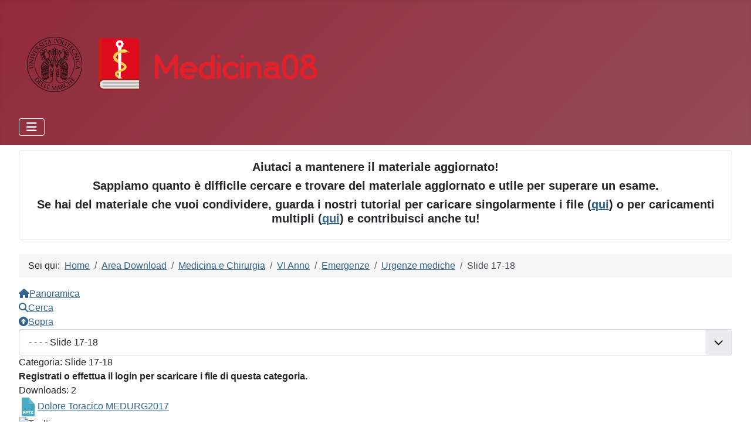

--- FILE ---
content_type: text/html; charset=utf-8
request_url: https://medicina08.univpm.it/index.php?option=com_jdownloads&view=category&catid=459&Itemid=1218
body_size: 12067
content:
<!DOCTYPE html>
<html lang="it-it" dir="ltr">

<head>
    <meta charset="utf-8">
	<meta name="viewport" content="width=device-width, initial-scale=1">
	<meta name="description" content="Il Portale Ufficiale degli Studenti della Facoltà di Medicina e Chirurgia dell'Università Politecnica delle Marche">
	<meta name="generator" content="Joomla! - Open Source Content Management">
	<title>Slide 17-18 - Medicina08</title>
	<link href="/media/system/images/joomla-favicon.svg" rel="icon" type="image/svg+xml">
	<link href="/media/system/images/favicon.ico" rel="alternate icon" type="image/vnd.microsoft.icon">
	<link href="/media/system/images/joomla-favicon-pinned.svg" rel="mask-icon" color="#000">

    <link href="/media/system/css/joomla-fontawesome.min.css?2c79d4" rel="lazy-stylesheet"><noscript><link href="/media/system/css/joomla-fontawesome.min.css?2c79d4" rel="stylesheet"></noscript>
	<link href="/media/vendor/bootstrap/css/bootstrap.min.css?5.3.3" rel="stylesheet">
	<link href="/media/templates/site/cassiopeia/css/template.min.css?2c79d4" rel="stylesheet">
	<link href="/media/templates/site/cassiopeia/css/global/colors_alternative.min.css?2c79d4" rel="stylesheet">
	<link href="/media/plg_system_webauthn/css/button.min.css?2c79d4" rel="stylesheet">
	<link href="/media/templates/site/cassiopeia/css/vendor/joomla-custom-elements/joomla-alert.min.css?0.4.1" rel="stylesheet">
	<link href="https://medicina08.univpm.it/components/com_jdownloads/assets/css/w3.css" rel="stylesheet">
	<link href="https://medicina08.univpm.it/components/com_jdownloads/assets/lightbox/src/css/lightbox.css" rel="stylesheet">
	<link href="https://medicina08.univpm.it/components/com_jdownloads/assets/css/jdownloads_buttons.css" rel="stylesheet">
	<link href="https://medicina08.univpm.it/components/com_jdownloads/assets/css/jdownloads_fe.css" rel="stylesheet">
	<link href="https://medicina08.univpm.it/components/com_jdownloads/assets/css/jdownloads_custom.css" rel="stylesheet">
	<link href="/media/plg_system_jcepro/site/css/content.min.css?fe2b19f2ee347603dcb1ee4916167c1f" rel="stylesheet">
	<link href="https://medicina08.univpm.it/components/com_comprofiler/plugin/templates/default/bootstrap.min.css?v=c216c220eb2441fe" rel="stylesheet">
	<link href="https://medicina08.univpm.it/components/com_comprofiler/plugin/templates/default/fontawesome.min.css?v=c216c220eb2441fe" rel="stylesheet">
	<link href="https://medicina08.univpm.it/components/com_comprofiler/plugin/templates/default/template.j5.css?v=c216c220eb2441fe" rel="stylesheet">
	<link href="https://medicina08.univpm.it/components/com_comprofiler/plugin/templates/default/template.min.css?v=c216c220eb2441fe" rel="stylesheet">
	<style>:root {
		--hue: 214;
		--template-bg-light: #f0f4fb;
		--template-text-dark: #495057;
		--template-text-light: #ffffff;
		--template-link-color: var(--link-color);
		--template-special-color: #001B4C;
		
	}</style>

    <script src="/media/vendor/metismenujs/js/metismenujs.min.js?1.4.0" defer></script>
	<script src="/media/vendor/jquery/js/jquery.min.js?3.7.1"></script>
	<script src="/media/legacy/js/jquery-noconflict.min.js?504da4"></script>
	<script type="application/json" class="joomla-script-options new">{"joomla.jtext":{"PLG_SYSTEM_WEBAUTHN_ERR_CANNOT_FIND_USERNAME":"Impossibile trovare il campo nome utente nel modulo di accesso. Siamo spiacenti, l'autenticazione senza password non funzionerà su questo sito a meno che tu non usi un modulo di accesso diverso.","PLG_SYSTEM_WEBAUTHN_ERR_EMPTY_USERNAME":"Devi inserire il tuo nome utente (NON la tua password) prima di selezionare il pulsante di accesso alla passkey.","PLG_SYSTEM_WEBAUTHN_ERR_INVALID_USERNAME":"Il nome utente specificato non corrisponde ad un account utente che abbia abilitato l'accesso senza password su questo sito.","JSHOWPASSWORD":"Mostra password","JHIDEPASSWORD":"Nascondi password","ERROR":"Errore","MESSAGE":"Messaggio","NOTICE":"Avviso","WARNING":"Attenzione","JCLOSE":"Chiudi","JOK":"OK","JOPEN":"Apri"},"system.paths":{"root":"","rootFull":"https:\/\/medicina08.univpm.it\/","base":"","baseFull":"https:\/\/medicina08.univpm.it\/"},"csrf.token":"e67bee343321eb061540e56fa39d6d34","system.keepalive":{"interval":300000,"uri":"\/index.php?option=com_ajax&amp;format=json"}}</script>
	<script src="/media/system/js/core.min.js?2cb912"></script>
	<script src="/media/templates/site/cassiopeia/js/template.min.js?2c79d4" type="module"></script>
	<script src="/media/vendor/bootstrap/js/alert.min.js?5.3.3" type="module"></script>
	<script src="/media/vendor/bootstrap/js/button.min.js?5.3.3" type="module"></script>
	<script src="/media/vendor/bootstrap/js/carousel.min.js?5.3.3" type="module"></script>
	<script src="/media/vendor/bootstrap/js/collapse.min.js?5.3.3" type="module"></script>
	<script src="/media/vendor/bootstrap/js/dropdown.min.js?5.3.3" type="module"></script>
	<script src="/media/vendor/bootstrap/js/modal.min.js?5.3.3" type="module"></script>
	<script src="/media/vendor/bootstrap/js/offcanvas.min.js?5.3.3" type="module"></script>
	<script src="/media/vendor/bootstrap/js/popover.min.js?5.3.3" type="module"></script>
	<script src="/media/vendor/bootstrap/js/scrollspy.min.js?5.3.3" type="module"></script>
	<script src="/media/vendor/bootstrap/js/tab.min.js?5.3.3" type="module"></script>
	<script src="/media/vendor/bootstrap/js/toast.min.js?5.3.3" type="module"></script>
	<script src="/media/system/js/keepalive.min.js?08e025" type="module"></script>
	<script src="/media/system/js/fields/passwordview.min.js?61f142" defer></script>
	<script src="/media/templates/site/cassiopeia/js/mod_menu/menu-metismenu.min.js?2c79d4" defer></script>
	<script src="/media/mod_menu/js/menu.min.js?2c79d4" type="module"></script>
	<script src="/media/system/js/messages.min.js?9a4811" type="module"></script>
	<script src="/media/plg_system_webauthn/js/login.min.js?2c79d4" defer></script>
	<script src="https://medicina08.univpm.it/components/com_jdownloads/assets/js/jdownloads.js"></script>
	<script src="https://medicina08.univpm.it/components/com_jdownloads/assets/lightbox/src/js/lightbox.js"></script>
	<script src="https://medicina08.univpm.it/components/com_jdownloads/assets/pagination/jdpagination.js"></script>
	<script src="https://medicina08.univpm.it/components/com_jdownloads/assets/pagination/jdpagination_2.js"></script>
	<script type="application/ld+json">{"@context":"https://schema.org","@type":"BreadcrumbList","@id":"https://medicina08.univpm.it/#/schema/BreadcrumbList/17","itemListElement":[{"@type":"ListItem","position":1,"item":{"@id":"https://medicina08.univpm.it/index.php?option=com_content&amp;view=article&amp;id=126&amp;Itemid=101","name":"Home"}},{"@type":"ListItem","position":2,"item":{"@id":"https://medicina08.univpm.it/index.php?option=com_jdownloads&amp;view=categories&amp;Itemid=1218","name":"Area Download"}},{"@type":"ListItem","position":3,"item":{"@id":"https://medicina08.univpm.it/index.php?option=com_jdownloads&amp;view=category&amp;catid=5&amp;Itemid=1218","name":"Medicina e Chirurgia"}},{"@type":"ListItem","position":4,"item":{"@id":"https://medicina08.univpm.it/index.php?option=com_jdownloads&amp;view=category&amp;catid=241&amp;Itemid=1218","name":"VI Anno"}},{"@type":"ListItem","position":5,"item":{"@id":"https://medicina08.univpm.it/index.php?option=com_jdownloads&amp;view=category&amp;catid=435&amp;Itemid=1218","name":"Emergenze"}},{"@type":"ListItem","position":6,"item":{"@id":"https://medicina08.univpm.it/index.php?option=com_jdownloads&amp;view=category&amp;catid=450&amp;Itemid=1218","name":"Urgenze mediche"}},{"@type":"ListItem","position":7,"item":{"name":"Slide 17-18"}}]}</script>
	<script>live_site = "https://medicina08.univpm.it/";</script>
	<script>function openWindow (url) {
                fenster = window.open(url, "_blank", "width=550, height=480, STATUS=YES, DIRECTORIES=NO, MENUBAR=NO, SCROLLBARS=YES, RESIZABLE=NO");
                fenster.focus();
                }</script>

</head>

<body class="site com_jdownloads wrapper-fluid view-category no-layout no-task itemid-1218 has-sidebar-right">
    <header class="header container-header full-width">

        
        
                    <div class="grid-child">
                <div class="navbar-brand">
                    <a class="brand-logo" href="/">
                        <img loading="eager" decoding="async" src="https://medicina08.univpm.it/images/medicina08_logo5.png" alt="Medicina08">                    </a>
                                    </div>
            </div>
        
                    <div class="grid-child container-nav">
                                    
<nav class="navbar navbar-expand-lg" aria-label="Main Menu">
    <button class="navbar-toggler navbar-toggler-right" type="button" data-bs-toggle="collapse" data-bs-target="#navbar1" aria-controls="navbar1" aria-expanded="false" aria-label="Attiva / disattiva navigazione">
        <span class="icon-menu" aria-hidden="true"></span>
    </button>
    <div class="collapse navbar-collapse" id="navbar1">
        <ul class="mod-menu mod-menu_dropdown-metismenu metismenu mod-list ">
<li class="metismenu-item item-101 level-1 default"><a href="/index.php?option=com_content&amp;view=article&amp;id=126&amp;Itemid=101" >Home</a></li><li class="metismenu-item item-1325 level-1 deeper parent"><a href="/index.php?option=com_content&amp;view=article&amp;id=130&amp;Itemid=1325" >La Facoltà</a><button class="mm-collapsed mm-toggler mm-toggler-link" aria-haspopup="true" aria-expanded="false" aria-label="La Facoltà"></button><ul class="mm-collapse"><li class="metismenu-item item-824 level-2"><a href="http://www.univpm.it/Entra/" >Home UnivPM</a></li><li class="metismenu-item item-267 level-2"><a href="http://www.medicina.univpm.it/" target="_blank" rel="noopener noreferrer">Sito di Facoltà</a></li><li class="metismenu-item item-268 level-2"><a href="https://aule.univpm.it/agendastudenti/index.php?view=easycourse&amp;_lang=it&amp;include=corso" target="_blank" rel="noopener noreferrer">Orari Lezioni</a></li><li class="metismenu-item item-825 level-2"><a href="https://www.medicina.univpm.it/?q=attivit%C3%A0-formativa-professionalizzante" >AFP Medicina</a></li><li class="metismenu-item item-1453 level-2"><a href="https://www.univpm.it/Entra/Medicina_e_Chirurgia/Seg_Fac_Medicina/Sorveglianza_Sanitaria" target="_blank" rel="noopener noreferrer">Sorveglianza Sanitaria</a></li><li class="metismenu-item item-1264 level-2"><a href="https://esse3web.univpm.it/Home.do" target="_blank" rel="noopener noreferrer">Esse3</a></li><li class="metismenu-item item-1421 level-2"><a href="https://aule.univpm.it/agendastudenti/index.php?view=bookings&amp;form-type=bookings&amp;include=bookings&amp;mode=bookings&amp;sede%5B%5D=NEWMED&amp;sede%5B%5D=EUS&amp;sede%5B%5D=MURRI&amp;tipo=2&amp;stato=&amp;ricerca=&amp;datefrom=08-01-2025&amp;dateto=08-01-2025&amp;giorno_settimana%5B%5D=&amp;start_time=&amp;end_time=&amp;_lang=it&amp;list=&amp;week_grid_type=-1&amp;ar_codes_=&amp;ar_select_=&amp;col_cells=0&amp;empty_box=0&amp;only_grid=0&amp;highlighted_date=0&amp;all_events=0#" target="_blank" rel="noopener noreferrer">Aule Esami di Profitto</a></li><li class="metismenu-item item-1424 level-2"><a href="http://www.med.univpm.it/?q=frequenza-volontaria" >Frequenza Volontaria</a></li><li class="metismenu-item item-1940 level-2"><a href="https://univpm-my.sharepoint.com/:v:/g/personal/s1110667_studenti_univpm_it/ETyBVCXPol5OucXGKDxBW20B5k0-uKm-3k4yFau7vEMLqw?nav=eyJyZWZlcnJhbEluZm8iOnsicmVmZXJyYWxBcHAiOiJPbmVEcml2ZUZvckJ1c2luZXNzIiwicmVmZXJyYWxBcHBQbGF0Zm9ybSI6IldlYiIsInJlZmVycmFsTW9kZSI6InZpZXciLCJyZWZlcnJhbFZpZXciOiJNeUZpbGVzTGlua0NvcHkifX0&amp;e=OnExpe" >HELP PIANO DI STUDIO </a></li></ul></li><li class="metismenu-item item-853 level-1"><a href="/index.php?option=com_contact&amp;view=contact&amp;id=1&amp;Itemid=106" >Contattaci </a></li><li class="metismenu-item item-1218 level-1 current active deeper parent"><a href="/index.php?option=com_jdownloads&amp;view=categories&amp;Itemid=1218" aria-current="location">Area Download</a><button class="mm-collapsed mm-toggler mm-toggler-link" aria-haspopup="true" aria-expanded="false" aria-label="Area Download"></button><ul class="mm-collapse"><li class="metismenu-item item-1220 level-2"><a href="/index.php?option=com_jdownloads&amp;view=form&amp;layout=edit&amp;Itemid=1220" >Carica </a></li><li class="metismenu-item item-1420 level-2"><a href="/index.php?option=com_content&amp;view=article&amp;id=147&amp;Itemid=1420" >Altro Materiale</a></li><li class="metismenu-item item-1468 level-2 current active"><a href="/index.php?option=com_jdownloads&amp;view=categories&amp;Itemid=1218" >Download </a></li></ul></li><li class="metismenu-item item-1241 level-1 divider deeper parent"><button class="mod-menu__separator separator mm-collapsed mm-toggler mm-toggler-nolink" aria-haspopup="true" aria-expanded="false">Partecipa!</button><ul class="mm-collapse"><li class="metismenu-item item-1416 level-2"><a href="/index.php?option=com_content&amp;view=article&amp;id=137&amp;Itemid=1416" >Domande Esame</a></li><li class="metismenu-item item-1716 level-2"><a href="/index.php?option=com_content&amp;view=article&amp;id=152&amp;Itemid=1716" >Caricare singoli file</a></li><li class="metismenu-item item-1717 level-2"><a href="/index.php?option=com_content&amp;view=article&amp;id=153&amp;Itemid=1717" >Caricare file multipli</a></li></ul></li><li class="metismenu-item item-1313 level-1 deeper parent"><a href="/index.php?option=com_content&amp;view=article&amp;id=127&amp;Itemid=1313" >Med08 Social</a><button class="mm-collapsed mm-toggler mm-toggler-link" aria-haspopup="true" aria-expanded="false" aria-label="Med08 Social"></button><ul class="mm-collapse"><li class="metismenu-item item-106 level-2"><a href="/index.php?option=com_contact&amp;view=contact&amp;id=1&amp;Itemid=106" >Contattaci</a></li><li class="metismenu-item item-1715 level-2"><a href="/index.php?option=com_content&amp;view=article&amp;id=151&amp;Itemid=1715" >Fisiologia Help!</a></li></ul></li><li class="metismenu-item item-1123 level-1"><a href="/index.php?option=com_comprofiler&amp;view=userprofile&amp;Itemid=1123" >Profilo</a></li></ul>
    </div>
</nav>

                                            </div>
            </header>

    <div class="site-grid">
        
                    <div class="grid-child container-top-a">
                <div class="top-a card ">
        <div class="card-body">
                
<div id="mod-custom577" class="mod-custom custom">
    <h5 style="text-align: center;">Aiutaci a mantenere il materiale aggiornato!</h5>
<h5 style="text-align: center;">Sappiamo quanto è difficile cercare e trovare del materiale aggiornato e utile per superare un esame.</h5>
<h5 style="text-align: center;">Se hai del materiale che vuoi condividere, guarda i nostri tutorial per caricare singolarmente i file (<a href="/index.php?option=com_content&amp;view=article&amp;id=152:caricare-documenti-dal-sito&amp;Itemid=1716&amp;catid=2">qui</a>) o per caricamenti multipli (<a href="/index.php?option=com_content&amp;view=article&amp;id=153:parte-seconda-caricamento-dall-area-gestionale&amp;Itemid=1717&amp;catid=2">qui</a>) e contribuisci anche tu!</h5></div>
    </div>
</div>

            </div>
        
        
        
        <div class="grid-child container-component">
            <nav class="mod-breadcrumbs__wrapper" aria-label="Breadcrumbs">
    <ol class="mod-breadcrumbs breadcrumb px-3 py-2">
                    <li class="mod-breadcrumbs__here float-start">
                Sei qui: &#160;
            </li>
        
        <li class="mod-breadcrumbs__item breadcrumb-item"><a href="/index.php?option=com_content&amp;view=article&amp;id=126&amp;Itemid=101" class="pathway"><span>Home</span></a></li><li class="mod-breadcrumbs__item breadcrumb-item"><a href="/index.php?option=com_jdownloads&amp;view=categories&amp;Itemid=1218" class="pathway"><span>Area Download</span></a></li><li class="mod-breadcrumbs__item breadcrumb-item"><a href="/index.php?option=com_jdownloads&amp;view=category&amp;catid=5&amp;Itemid=1218" class="pathway"><span>Medicina e Chirurgia</span></a></li><li class="mod-breadcrumbs__item breadcrumb-item"><a href="/index.php?option=com_jdownloads&amp;view=category&amp;catid=241&amp;Itemid=1218" class="pathway"><span>VI Anno</span></a></li><li class="mod-breadcrumbs__item breadcrumb-item"><a href="/index.php?option=com_jdownloads&amp;view=category&amp;catid=435&amp;Itemid=1218" class="pathway"><span>Emergenze</span></a></li><li class="mod-breadcrumbs__item breadcrumb-item"><a href="/index.php?option=com_jdownloads&amp;view=category&amp;catid=450&amp;Itemid=1218" class="pathway"><span>Urgenze mediche</span></a></li><li class="mod-breadcrumbs__item breadcrumb-item active"><span>Slide 17-18</span></li>    </ol>
    </nav>

            
            <div id="system-message-container" aria-live="polite"></div>

            <main>
                <div class="jd-item-page"><div class="jd_top_navi" style=""><!-- Category layout header -->
    <div class="jd_top_navi_item" style=""><a href="/index.php?option=com_jdownloads&amp;view=categories&amp;Itemid=1218" title="Display Overview"><span class="jdbutton jblue "><span class="icon-home-2 jd-menu-icon"> </span>Panoramica</span></a></div>
    <div class="jd_top_navi_item" style=""><a href="/index.php?option=com_jdownloads&amp;view=search&amp;Itemid=1218" title="Search a specified Download"><span class="jdbutton jblue "><span class="icon-search jd-menu-icon"> </span>Cerca</span></a></div>
    <div class="jd_top_navi_item" style=""><a href="/index.php?option=com_jdownloads&amp;view=category&amp;catid=450&amp;Itemid=1218"  title="Go a Level up"><span class="jdbutton jblue "><span class="icon-arrow-up-2 jd-menu-icon"> </span>Sopra</span></a></div>
    <div class="jd_top_navi_item" style=""></div>
    <div class="jd_top_navi_catbox" style=""><form name="go_cat" id="go_cat" method="post"><select id="cat_list" name="cat_list" class="form-select" title="Select a View or Category" onchange="gocat('/index.php?option=com_jdownloads&amp;view=categories&amp;Itemid=1218', '/index.php?option=com_jdownloads&amp;view=downloads&amp;Itemid=1218', '/index.php?option=com_jdownloads&amp;view=downloads&amp;type=top&amp;Itemid=1218',  '/index.php?option=com_jdownloads&amp;view=downloads&amp;type=new&amp;Itemid=1218'  ,'null,/index.php?option=com_jdownloads&amp;view=category&amp;catid=2&amp;Itemid=1218,/index.php?option=com_jdownloads&amp;view=category&amp;catid=3&amp;Itemid=1218,/index.php?option=com_jdownloads&amp;view=category&amp;catid=4&amp;Itemid=1218,/index.php?option=com_jdownloads&amp;view=category&amp;catid=5&amp;Itemid=1218,/index.php?option=com_jdownloads&amp;view=category&amp;catid=6&amp;Itemid=1218,/index.php?option=com_jdownloads&amp;view=category&amp;catid=7&amp;Itemid=1218,/index.php?option=com_jdownloads&amp;view=category&amp;catid=8&amp;Itemid=1218,/index.php?option=com_jdownloads&amp;view=category&amp;catid=9&amp;Itemid=1218,/index.php?option=com_jdownloads&amp;view=category&amp;catid=10&amp;Itemid=1218,/index.php?option=com_jdownloads&amp;view=category&amp;catid=11&amp;Itemid=1218,/index.php?option=com_jdownloads&amp;view=category&amp;catid=12&amp;Itemid=1218,null,null,null,null,null,/index.php?option=com_jdownloads&amp;view=category&amp;catid=18&amp;Itemid=1218,null,null,null,null,null,null,null,null,/index.php?option=com_jdownloads&amp;view=category&amp;catid=27&amp;Itemid=1218,null,null,null,null,null,null,null,null,null,null,null,null,null,/index.php?option=com_jdownloads&amp;view=category&amp;catid=41&amp;Itemid=1218,null,null,null,/index.php?option=com_jdownloads&amp;view=category&amp;catid=45&amp;Itemid=1218,/index.php?option=com_jdownloads&amp;view=category&amp;catid=46&amp;Itemid=1218,/index.php?option=com_jdownloads&amp;view=category&amp;catid=47&amp;Itemid=1218,/index.php?option=com_jdownloads&amp;view=category&amp;catid=48&amp;Itemid=1218,/index.php?option=com_jdownloads&amp;view=category&amp;catid=49&amp;Itemid=1218,/index.php?option=com_jdownloads&amp;view=category&amp;catid=50&amp;Itemid=1218,/index.php?option=com_jdownloads&amp;view=category&amp;catid=51&amp;Itemid=1218,/index.php?option=com_jdownloads&amp;view=category&amp;catid=52&amp;Itemid=1218,null,/index.php?option=com_jdownloads&amp;view=category&amp;catid=54&amp;Itemid=1218,null,/index.php?option=com_jdownloads&amp;view=category&amp;catid=56&amp;Itemid=1218,/index.php?option=com_jdownloads&amp;view=category&amp;catid=57&amp;Itemid=1218,null,/index.php?option=com_jdownloads&amp;view=category&amp;catid=59&amp;Itemid=1218,/index.php?option=com_jdownloads&amp;view=category&amp;catid=60&amp;Itemid=1218,/index.php?option=com_jdownloads&amp;view=category&amp;catid=61&amp;Itemid=1218,/index.php?option=com_jdownloads&amp;view=category&amp;catid=62&amp;Itemid=1218,/index.php?option=com_jdownloads&amp;view=category&amp;catid=63&amp;Itemid=1218,/index.php?option=com_jdownloads&amp;view=category&amp;catid=64&amp;Itemid=1218,/index.php?option=com_jdownloads&amp;view=category&amp;catid=65&amp;Itemid=1218,/index.php?option=com_jdownloads&amp;view=category&amp;catid=66&amp;Itemid=1218,/index.php?option=com_jdownloads&amp;view=category&amp;catid=67&amp;Itemid=1218,/index.php?option=com_jdownloads&amp;view=category&amp;catid=68&amp;Itemid=1218,null,null,null,null,null,null,null,null,null,null,null,null,/index.php?option=com_jdownloads&amp;view=category&amp;catid=81&amp;Itemid=1218,/index.php?option=com_jdownloads&amp;view=category&amp;catid=82&amp;Itemid=1218,/index.php?option=com_jdownloads&amp;view=category&amp;catid=83&amp;Itemid=1218,/index.php?option=com_jdownloads&amp;view=category&amp;catid=84&amp;Itemid=1218,/index.php?option=com_jdownloads&amp;view=category&amp;catid=85&amp;Itemid=1218,/index.php?option=com_jdownloads&amp;view=category&amp;catid=86&amp;Itemid=1218,null,/index.php?option=com_jdownloads&amp;view=category&amp;catid=88&amp;Itemid=1218,/index.php?option=com_jdownloads&amp;view=category&amp;catid=89&amp;Itemid=1218,/index.php?option=com_jdownloads&amp;view=category&amp;catid=90&amp;Itemid=1218,/index.php?option=com_jdownloads&amp;view=category&amp;catid=91&amp;Itemid=1218,/index.php?option=com_jdownloads&amp;view=category&amp;catid=92&amp;Itemid=1218,/index.php?option=com_jdownloads&amp;view=category&amp;catid=93&amp;Itemid=1218,/index.php?option=com_jdownloads&amp;view=category&amp;catid=94&amp;Itemid=1218,/index.php?option=com_jdownloads&amp;view=category&amp;catid=95&amp;Itemid=1218,/index.php?option=com_jdownloads&amp;view=category&amp;catid=96&amp;Itemid=1218,null,null,null,null,null,null,null,null,null,null,null,null,null,null,null,null,null,null,null,null,null,null,null,null,null,null,null,null,null,null,null,null,null,null,null,null,null,null,null,null,null,null,null,null,null,null,null,null,null,null,null,null,null,null,null,null,null,null,null,null,null,null,null,null,null,null,null,null,null,null,null,null,null,null,/index.php?option=com_jdownloads&amp;view=category&amp;catid=171&amp;Itemid=1218,/index.php?option=com_jdownloads&amp;view=category&amp;catid=172&amp;Itemid=1218,/index.php?option=com_jdownloads&amp;view=category&amp;catid=173&amp;Itemid=1218,null,/index.php?option=com_jdownloads&amp;view=category&amp;catid=175&amp;Itemid=1218,/index.php?option=com_jdownloads&amp;view=category&amp;catid=176&amp;Itemid=1218,/index.php?option=com_jdownloads&amp;view=category&amp;catid=177&amp;Itemid=1218,/index.php?option=com_jdownloads&amp;view=category&amp;catid=178&amp;Itemid=1218,/index.php?option=com_jdownloads&amp;view=category&amp;catid=179&amp;Itemid=1218,/index.php?option=com_jdownloads&amp;view=category&amp;catid=180&amp;Itemid=1218,/index.php?option=com_jdownloads&amp;view=category&amp;catid=181&amp;Itemid=1218,/index.php?option=com_jdownloads&amp;view=category&amp;catid=182&amp;Itemid=1218,/index.php?option=com_jdownloads&amp;view=category&amp;catid=183&amp;Itemid=1218,/index.php?option=com_jdownloads&amp;view=category&amp;catid=184&amp;Itemid=1218,null,/index.php?option=com_jdownloads&amp;view=category&amp;catid=186&amp;Itemid=1218,/index.php?option=com_jdownloads&amp;view=category&amp;catid=187&amp;Itemid=1218,null,/index.php?option=com_jdownloads&amp;view=category&amp;catid=189&amp;Itemid=1218,/index.php?option=com_jdownloads&amp;view=category&amp;catid=190&amp;Itemid=1218,/index.php?option=com_jdownloads&amp;view=category&amp;catid=191&amp;Itemid=1218,/index.php?option=com_jdownloads&amp;view=category&amp;catid=192&amp;Itemid=1218,/index.php?option=com_jdownloads&amp;view=category&amp;catid=193&amp;Itemid=1218,null,null,/index.php?option=com_jdownloads&amp;view=category&amp;catid=196&amp;Itemid=1218,/index.php?option=com_jdownloads&amp;view=category&amp;catid=197&amp;Itemid=1218,/index.php?option=com_jdownloads&amp;view=category&amp;catid=198&amp;Itemid=1218,/index.php?option=com_jdownloads&amp;view=category&amp;catid=199&amp;Itemid=1218,/index.php?option=com_jdownloads&amp;view=category&amp;catid=200&amp;Itemid=1218,/index.php?option=com_jdownloads&amp;view=category&amp;catid=201&amp;Itemid=1218,/index.php?option=com_jdownloads&amp;view=category&amp;catid=202&amp;Itemid=1218,/index.php?option=com_jdownloads&amp;view=category&amp;catid=203&amp;Itemid=1218,/index.php?option=com_jdownloads&amp;view=category&amp;catid=204&amp;Itemid=1218,/index.php?option=com_jdownloads&amp;view=category&amp;catid=205&amp;Itemid=1218,/index.php?option=com_jdownloads&amp;view=category&amp;catid=206&amp;Itemid=1218,/index.php?option=com_jdownloads&amp;view=category&amp;catid=207&amp;Itemid=1218,/index.php?option=com_jdownloads&amp;view=category&amp;catid=208&amp;Itemid=1218,/index.php?option=com_jdownloads&amp;view=category&amp;catid=209&amp;Itemid=1218,/index.php?option=com_jdownloads&amp;view=category&amp;catid=210&amp;Itemid=1218,null,/index.php?option=com_jdownloads&amp;view=category&amp;catid=212&amp;Itemid=1218,/index.php?option=com_jdownloads&amp;view=category&amp;catid=213&amp;Itemid=1218,/index.php?option=com_jdownloads&amp;view=category&amp;catid=214&amp;Itemid=1218,/index.php?option=com_jdownloads&amp;view=category&amp;catid=215&amp;Itemid=1218,/index.php?option=com_jdownloads&amp;view=category&amp;catid=216&amp;Itemid=1218,/index.php?option=com_jdownloads&amp;view=category&amp;catid=217&amp;Itemid=1218,/index.php?option=com_jdownloads&amp;view=category&amp;catid=218&amp;Itemid=1218,null,null,/index.php?option=com_jdownloads&amp;view=category&amp;catid=221&amp;Itemid=1218,/index.php?option=com_jdownloads&amp;view=category&amp;catid=222&amp;Itemid=1218,/index.php?option=com_jdownloads&amp;view=category&amp;catid=223&amp;Itemid=1218,/index.php?option=com_jdownloads&amp;view=category&amp;catid=224&amp;Itemid=1218,/index.php?option=com_jdownloads&amp;view=category&amp;catid=225&amp;Itemid=1218,/index.php?option=com_jdownloads&amp;view=category&amp;catid=226&amp;Itemid=1218,/index.php?option=com_jdownloads&amp;view=category&amp;catid=227&amp;Itemid=1218,/index.php?option=com_jdownloads&amp;view=category&amp;catid=228&amp;Itemid=1218,/index.php?option=com_jdownloads&amp;view=category&amp;catid=229&amp;Itemid=1218,/index.php?option=com_jdownloads&amp;view=category&amp;catid=230&amp;Itemid=1218,/index.php?option=com_jdownloads&amp;view=category&amp;catid=231&amp;Itemid=1218,/index.php?option=com_jdownloads&amp;view=category&amp;catid=232&amp;Itemid=1218,null,/index.php?option=com_jdownloads&amp;view=category&amp;catid=234&amp;Itemid=1218,/index.php?option=com_jdownloads&amp;view=category&amp;catid=235&amp;Itemid=1218,/index.php?option=com_jdownloads&amp;view=category&amp;catid=236&amp;Itemid=1218,/index.php?option=com_jdownloads&amp;view=category&amp;catid=237&amp;Itemid=1218,null,null,null,/index.php?option=com_jdownloads&amp;view=category&amp;catid=241&amp;Itemid=1218,/index.php?option=com_jdownloads&amp;view=category&amp;catid=242&amp;Itemid=1218,/index.php?option=com_jdownloads&amp;view=category&amp;catid=243&amp;Itemid=1218,null,/index.php?option=com_jdownloads&amp;view=category&amp;catid=245&amp;Itemid=1218,/index.php?option=com_jdownloads&amp;view=category&amp;catid=246&amp;Itemid=1218,/index.php?option=com_jdownloads&amp;view=category&amp;catid=247&amp;Itemid=1218,/index.php?option=com_jdownloads&amp;view=category&amp;catid=248&amp;Itemid=1218,/index.php?option=com_jdownloads&amp;view=category&amp;catid=249&amp;Itemid=1218,/index.php?option=com_jdownloads&amp;view=category&amp;catid=250&amp;Itemid=1218,/index.php?option=com_jdownloads&amp;view=category&amp;catid=251&amp;Itemid=1218,null,null,null,null,null,null,null,null,null,null,/index.php?option=com_jdownloads&amp;view=category&amp;catid=262&amp;Itemid=1218,/index.php?option=com_jdownloads&amp;view=category&amp;catid=263&amp;Itemid=1218,/index.php?option=com_jdownloads&amp;view=category&amp;catid=264&amp;Itemid=1218,/index.php?option=com_jdownloads&amp;view=category&amp;catid=265&amp;Itemid=1218,/index.php?option=com_jdownloads&amp;view=category&amp;catid=266&amp;Itemid=1218,/index.php?option=com_jdownloads&amp;view=category&amp;catid=267&amp;Itemid=1218,/index.php?option=com_jdownloads&amp;view=category&amp;catid=268&amp;Itemid=1218,null,/index.php?option=com_jdownloads&amp;view=category&amp;catid=270&amp;Itemid=1218,null,/index.php?option=com_jdownloads&amp;view=category&amp;catid=272&amp;Itemid=1218,/index.php?option=com_jdownloads&amp;view=category&amp;catid=273&amp;Itemid=1218,null,/index.php?option=com_jdownloads&amp;view=category&amp;catid=275&amp;Itemid=1218,/index.php?option=com_jdownloads&amp;view=category&amp;catid=276&amp;Itemid=1218,/index.php?option=com_jdownloads&amp;view=category&amp;catid=277&amp;Itemid=1218,/index.php?option=com_jdownloads&amp;view=category&amp;catid=278&amp;Itemid=1218,null,null,null,null,null,null,null,null,null,null,null,null,/index.php?option=com_jdownloads&amp;view=category&amp;catid=291&amp;Itemid=1218,null,/index.php?option=com_jdownloads&amp;view=category&amp;catid=293&amp;Itemid=1218,null,/index.php?option=com_jdownloads&amp;view=category&amp;catid=295&amp;Itemid=1218,/index.php?option=com_jdownloads&amp;view=category&amp;catid=296&amp;Itemid=1218,/index.php?option=com_jdownloads&amp;view=category&amp;catid=297&amp;Itemid=1218,/index.php?option=com_jdownloads&amp;view=category&amp;catid=298&amp;Itemid=1218,/index.php?option=com_jdownloads&amp;view=category&amp;catid=299&amp;Itemid=1218,/index.php?option=com_jdownloads&amp;view=category&amp;catid=300&amp;Itemid=1218,/index.php?option=com_jdownloads&amp;view=category&amp;catid=301&amp;Itemid=1218,/index.php?option=com_jdownloads&amp;view=category&amp;catid=302&amp;Itemid=1218,/index.php?option=com_jdownloads&amp;view=category&amp;catid=303&amp;Itemid=1218,/index.php?option=com_jdownloads&amp;view=category&amp;catid=304&amp;Itemid=1218,/index.php?option=com_jdownloads&amp;view=category&amp;catid=305&amp;Itemid=1218,null,null,null,/index.php?option=com_jdownloads&amp;view=category&amp;catid=309&amp;Itemid=1218,/index.php?option=com_jdownloads&amp;view=category&amp;catid=310&amp;Itemid=1218,/index.php?option=com_jdownloads&amp;view=category&amp;catid=311&amp;Itemid=1218,null,null,/index.php?option=com_jdownloads&amp;view=category&amp;catid=314&amp;Itemid=1218,/index.php?option=com_jdownloads&amp;view=category&amp;catid=315&amp;Itemid=1218,null,null,null,null,null,null,null,/index.php?option=com_jdownloads&amp;view=category&amp;catid=323&amp;Itemid=1218,/index.php?option=com_jdownloads&amp;view=category&amp;catid=324&amp;Itemid=1218,/index.php?option=com_jdownloads&amp;view=category&amp;catid=325&amp;Itemid=1218,/index.php?option=com_jdownloads&amp;view=category&amp;catid=326&amp;Itemid=1218,/index.php?option=com_jdownloads&amp;view=category&amp;catid=327&amp;Itemid=1218,/index.php?option=com_jdownloads&amp;view=category&amp;catid=328&amp;Itemid=1218,/index.php?option=com_jdownloads&amp;view=category&amp;catid=329&amp;Itemid=1218,/index.php?option=com_jdownloads&amp;view=category&amp;catid=330&amp;Itemid=1218,/index.php?option=com_jdownloads&amp;view=category&amp;catid=331&amp;Itemid=1218,/index.php?option=com_jdownloads&amp;view=category&amp;catid=332&amp;Itemid=1218,/index.php?option=com_jdownloads&amp;view=category&amp;catid=333&amp;Itemid=1218,null,null,null,null,null,null,null,null,null,null,null,null,null,null,null,null,null,null,null,null,null,null,null,null,null,null,null,null,null,null,null,null,null,null,null,null,null,null,null,null,null,null,null,null,null,null,null,null,null,null,null,null,null,null,null,null,null,null,null,null,null,null,null,null,null,null,null,null,null,null,null,null,null,null,null,null,null,null,null,null,null,null,null,null,null,null,null,null,/index.php?option=com_jdownloads&amp;view=category&amp;catid=422&amp;Itemid=1218,/index.php?option=com_jdownloads&amp;view=category&amp;catid=423&amp;Itemid=1218,/index.php?option=com_jdownloads&amp;view=category&amp;catid=424&amp;Itemid=1218,/index.php?option=com_jdownloads&amp;view=category&amp;catid=425&amp;Itemid=1218,/index.php?option=com_jdownloads&amp;view=category&amp;catid=426&amp;Itemid=1218,/index.php?option=com_jdownloads&amp;view=category&amp;catid=427&amp;Itemid=1218,/index.php?option=com_jdownloads&amp;view=category&amp;catid=428&amp;Itemid=1218,/index.php?option=com_jdownloads&amp;view=category&amp;catid=429&amp;Itemid=1218,/index.php?option=com_jdownloads&amp;view=category&amp;catid=430&amp;Itemid=1218,/index.php?option=com_jdownloads&amp;view=category&amp;catid=431&amp;Itemid=1218,/index.php?option=com_jdownloads&amp;view=category&amp;catid=432&amp;Itemid=1218,/index.php?option=com_jdownloads&amp;view=category&amp;catid=433&amp;Itemid=1218,/index.php?option=com_jdownloads&amp;view=category&amp;catid=434&amp;Itemid=1218,/index.php?option=com_jdownloads&amp;view=category&amp;catid=435&amp;Itemid=1218,/index.php?option=com_jdownloads&amp;view=category&amp;catid=436&amp;Itemid=1218,/index.php?option=com_jdownloads&amp;view=category&amp;catid=437&amp;Itemid=1218,/index.php?option=com_jdownloads&amp;view=category&amp;catid=438&amp;Itemid=1218,/index.php?option=com_jdownloads&amp;view=category&amp;catid=439&amp;Itemid=1218,/index.php?option=com_jdownloads&amp;view=category&amp;catid=440&amp;Itemid=1218,/index.php?option=com_jdownloads&amp;view=category&amp;catid=441&amp;Itemid=1218,/index.php?option=com_jdownloads&amp;view=category&amp;catid=442&amp;Itemid=1218,/index.php?option=com_jdownloads&amp;view=category&amp;catid=443&amp;Itemid=1218,/index.php?option=com_jdownloads&amp;view=category&amp;catid=444&amp;Itemid=1218,/index.php?option=com_jdownloads&amp;view=category&amp;catid=445&amp;Itemid=1218,/index.php?option=com_jdownloads&amp;view=category&amp;catid=446&amp;Itemid=1218,/index.php?option=com_jdownloads&amp;view=category&amp;catid=447&amp;Itemid=1218,/index.php?option=com_jdownloads&amp;view=category&amp;catid=448&amp;Itemid=1218,/index.php?option=com_jdownloads&amp;view=category&amp;catid=449&amp;Itemid=1218,/index.php?option=com_jdownloads&amp;view=category&amp;catid=450&amp;Itemid=1218,/index.php?option=com_jdownloads&amp;view=category&amp;catid=451&amp;Itemid=1218,/index.php?option=com_jdownloads&amp;view=category&amp;catid=452&amp;Itemid=1218,/index.php?option=com_jdownloads&amp;view=category&amp;catid=453&amp;Itemid=1218,/index.php?option=com_jdownloads&amp;view=category&amp;catid=454&amp;Itemid=1218,/index.php?option=com_jdownloads&amp;view=category&amp;catid=455&amp;Itemid=1218,/index.php?option=com_jdownloads&amp;view=category&amp;catid=456&amp;Itemid=1218,/index.php?option=com_jdownloads&amp;view=category&amp;catid=457&amp;Itemid=1218,/index.php?option=com_jdownloads&amp;view=category&amp;catid=458&amp;Itemid=1218,/index.php?option=com_jdownloads&amp;view=category&amp;catid=459&amp;Itemid=1218,/index.php?option=com_jdownloads&amp;view=category&amp;catid=460&amp;Itemid=1218,/index.php?option=com_jdownloads&amp;view=category&amp;catid=461&amp;Itemid=1218,/index.php?option=com_jdownloads&amp;view=category&amp;catid=462&amp;Itemid=1218,/index.php?option=com_jdownloads&amp;view=category&amp;catid=463&amp;Itemid=1218,/index.php?option=com_jdownloads&amp;view=category&amp;catid=464&amp;Itemid=1218,/index.php?option=com_jdownloads&amp;view=category&amp;catid=465&amp;Itemid=1218,/index.php?option=com_jdownloads&amp;view=category&amp;catid=466&amp;Itemid=1218,/index.php?option=com_jdownloads&amp;view=category&amp;catid=467&amp;Itemid=1218,/index.php?option=com_jdownloads&amp;view=category&amp;catid=468&amp;Itemid=1218,/index.php?option=com_jdownloads&amp;view=category&amp;catid=469&amp;Itemid=1218,/index.php?option=com_jdownloads&amp;view=category&amp;catid=470&amp;Itemid=1218,/index.php?option=com_jdownloads&amp;view=category&amp;catid=471&amp;Itemid=1218,/index.php?option=com_jdownloads&amp;view=category&amp;catid=472&amp;Itemid=1218,/index.php?option=com_jdownloads&amp;view=category&amp;catid=473&amp;Itemid=1218,/index.php?option=com_jdownloads&amp;view=category&amp;catid=474&amp;Itemid=1218,/index.php?option=com_jdownloads&amp;view=category&amp;catid=475&amp;Itemid=1218,/index.php?option=com_jdownloads&amp;view=category&amp;catid=476&amp;Itemid=1218,/index.php?option=com_jdownloads&amp;view=category&amp;catid=477&amp;Itemid=1218,/index.php?option=com_jdownloads&amp;view=category&amp;catid=478&amp;Itemid=1218,/index.php?option=com_jdownloads&amp;view=category&amp;catid=479&amp;Itemid=1218,/index.php?option=com_jdownloads&amp;view=category&amp;catid=480&amp;Itemid=1218,/index.php?option=com_jdownloads&amp;view=category&amp;catid=481&amp;Itemid=1218,/index.php?option=com_jdownloads&amp;view=category&amp;catid=482&amp;Itemid=1218,/index.php?option=com_jdownloads&amp;view=category&amp;catid=483&amp;Itemid=1218,/index.php?option=com_jdownloads&amp;view=category&amp;catid=484&amp;Itemid=1218,/index.php?option=com_jdownloads&amp;view=category&amp;catid=485&amp;Itemid=1218,/index.php?option=com_jdownloads&amp;view=category&amp;catid=486&amp;Itemid=1218,/index.php?option=com_jdownloads&amp;view=category&amp;catid=487&amp;Itemid=1218,/index.php?option=com_jdownloads&amp;view=category&amp;catid=488&amp;Itemid=1218,/index.php?option=com_jdownloads&amp;view=category&amp;catid=489&amp;Itemid=1218,/index.php?option=com_jdownloads&amp;view=category&amp;catid=490&amp;Itemid=1218,/index.php?option=com_jdownloads&amp;view=category&amp;catid=491&amp;Itemid=1218,/index.php?option=com_jdownloads&amp;view=category&amp;catid=492&amp;Itemid=1218,/index.php?option=com_jdownloads&amp;view=category&amp;catid=493&amp;Itemid=1218,/index.php?option=com_jdownloads&amp;view=category&amp;catid=494&amp;Itemid=1218,/index.php?option=com_jdownloads&amp;view=category&amp;catid=495&amp;Itemid=1218,/index.php?option=com_jdownloads&amp;view=category&amp;catid=496&amp;Itemid=1218,/index.php?option=com_jdownloads&amp;view=category&amp;catid=497&amp;Itemid=1218,/index.php?option=com_jdownloads&amp;view=category&amp;catid=498&amp;Itemid=1218,/index.php?option=com_jdownloads&amp;view=category&amp;catid=499&amp;Itemid=1218,/index.php?option=com_jdownloads&amp;view=category&amp;catid=500&amp;Itemid=1218,/index.php?option=com_jdownloads&amp;view=category&amp;catid=501&amp;Itemid=1218,/index.php?option=com_jdownloads&amp;view=category&amp;catid=502&amp;Itemid=1218,/index.php?option=com_jdownloads&amp;view=category&amp;catid=503&amp;Itemid=1218,/index.php?option=com_jdownloads&amp;view=category&amp;catid=504&amp;Itemid=1218,/index.php?option=com_jdownloads&amp;view=category&amp;catid=505&amp;Itemid=1218,null,null,null,/index.php?option=com_jdownloads&amp;view=category&amp;catid=509&amp;Itemid=1218,/index.php?option=com_jdownloads&amp;view=category&amp;catid=510&amp;Itemid=1218,null,/index.php?option=com_jdownloads&amp;view=category&amp;catid=512&amp;Itemid=1218,null,null,/index.php?option=com_jdownloads&amp;view=category&amp;catid=515&amp;Itemid=1218,/index.php?option=com_jdownloads&amp;view=category&amp;catid=516&amp;Itemid=1218,/index.php?option=com_jdownloads&amp;view=category&amp;catid=517&amp;Itemid=1218,/index.php?option=com_jdownloads&amp;view=category&amp;catid=518&amp;Itemid=1218,/index.php?option=com_jdownloads&amp;view=category&amp;catid=519&amp;Itemid=1218,/index.php?option=com_jdownloads&amp;view=category&amp;catid=520&amp;Itemid=1218,/index.php?option=com_jdownloads&amp;view=category&amp;catid=521&amp;Itemid=1218,/index.php?option=com_jdownloads&amp;view=category&amp;catid=522&amp;Itemid=1218,/index.php?option=com_jdownloads&amp;view=category&amp;catid=523&amp;Itemid=1218,/index.php?option=com_jdownloads&amp;view=category&amp;catid=524&amp;Itemid=1218,/index.php?option=com_jdownloads&amp;view=category&amp;catid=525&amp;Itemid=1218,/index.php?option=com_jdownloads&amp;view=category&amp;catid=526&amp;Itemid=1218,/index.php?option=com_jdownloads&amp;view=category&amp;catid=527&amp;Itemid=1218,null,/index.php?option=com_jdownloads&amp;view=category&amp;catid=529&amp;Itemid=1218,/index.php?option=com_jdownloads&amp;view=category&amp;catid=530&amp;Itemid=1218,/index.php?option=com_jdownloads&amp;view=category&amp;catid=531&amp;Itemid=1218,/index.php?option=com_jdownloads&amp;view=category&amp;catid=532&amp;Itemid=1218,/index.php?option=com_jdownloads&amp;view=category&amp;catid=533&amp;Itemid=1218,null,/index.php?option=com_jdownloads&amp;view=category&amp;catid=535&amp;Itemid=1218,/index.php?option=com_jdownloads&amp;view=category&amp;catid=536&amp;Itemid=1218,/index.php?option=com_jdownloads&amp;view=category&amp;catid=537&amp;Itemid=1218,/index.php?option=com_jdownloads&amp;view=category&amp;catid=538&amp;Itemid=1218,/index.php?option=com_jdownloads&amp;view=category&amp;catid=539&amp;Itemid=1218,/index.php?option=com_jdownloads&amp;view=category&amp;catid=540&amp;Itemid=1218,/index.php?option=com_jdownloads&amp;view=category&amp;catid=541&amp;Itemid=1218,/index.php?option=com_jdownloads&amp;view=category&amp;catid=542&amp;Itemid=1218,/index.php?option=com_jdownloads&amp;view=category&amp;catid=543&amp;Itemid=1218,/index.php?option=com_jdownloads&amp;view=category&amp;catid=544&amp;Itemid=1218,null,/index.php?option=com_jdownloads&amp;view=category&amp;catid=546&amp;Itemid=1218,/index.php?option=com_jdownloads&amp;view=category&amp;catid=547&amp;Itemid=1218,/index.php?option=com_jdownloads&amp;view=category&amp;catid=548&amp;Itemid=1218,/index.php?option=com_jdownloads&amp;view=category&amp;catid=549&amp;Itemid=1218,/index.php?option=com_jdownloads&amp;view=category&amp;catid=550&amp;Itemid=1218,/index.php?option=com_jdownloads&amp;view=category&amp;catid=551&amp;Itemid=1218,/index.php?option=com_jdownloads&amp;view=category&amp;catid=552&amp;Itemid=1218,/index.php?option=com_jdownloads&amp;view=category&amp;catid=553&amp;Itemid=1218,/index.php?option=com_jdownloads&amp;view=category&amp;catid=554&amp;Itemid=1218,null,/index.php?option=com_jdownloads&amp;view=category&amp;catid=556&amp;Itemid=1218,null,null,/index.php?option=com_jdownloads&amp;view=category&amp;catid=559&amp;Itemid=1218,/index.php?option=com_jdownloads&amp;view=category&amp;catid=560&amp;Itemid=1218,/index.php?option=com_jdownloads&amp;view=category&amp;catid=561&amp;Itemid=1218,/index.php?option=com_jdownloads&amp;view=category&amp;catid=562&amp;Itemid=1218,/index.php?option=com_jdownloads&amp;view=category&amp;catid=563&amp;Itemid=1218,/index.php?option=com_jdownloads&amp;view=category&amp;catid=564&amp;Itemid=1218,/index.php?option=com_jdownloads&amp;view=category&amp;catid=565&amp;Itemid=1218,null,/index.php?option=com_jdownloads&amp;view=category&amp;catid=567&amp;Itemid=1218,null,/index.php?option=com_jdownloads&amp;view=category&amp;catid=569&amp;Itemid=1218,null,/index.php?option=com_jdownloads&amp;view=category&amp;catid=571&amp;Itemid=1218,/index.php?option=com_jdownloads&amp;view=category&amp;catid=572&amp;Itemid=1218,null,/index.php?option=com_jdownloads&amp;view=category&amp;catid=574&amp;Itemid=1218,/index.php?option=com_jdownloads&amp;view=category&amp;catid=575&amp;Itemid=1218,null,/index.php?option=com_jdownloads&amp;view=category&amp;catid=577&amp;Itemid=1218,/index.php?option=com_jdownloads&amp;view=category&amp;catid=578&amp;Itemid=1218,/index.php?option=com_jdownloads&amp;view=category&amp;catid=579&amp;Itemid=1218,/index.php?option=com_jdownloads&amp;view=category&amp;catid=580&amp;Itemid=1218,null,null,null,null,null,null,null,/index.php?option=com_jdownloads&amp;view=category&amp;catid=588&amp;Itemid=1218,null,/index.php?option=com_jdownloads&amp;view=category&amp;catid=590&amp;Itemid=1218,/index.php?option=com_jdownloads&amp;view=category&amp;catid=591&amp;Itemid=1218,/index.php?option=com_jdownloads&amp;view=category&amp;catid=592&amp;Itemid=1218,/index.php?option=com_jdownloads&amp;view=category&amp;catid=593&amp;Itemid=1218,/index.php?option=com_jdownloads&amp;view=category&amp;catid=594&amp;Itemid=1218,/index.php?option=com_jdownloads&amp;view=category&amp;catid=595&amp;Itemid=1218,/index.php?option=com_jdownloads&amp;view=category&amp;catid=596&amp;Itemid=1218,/index.php?option=com_jdownloads&amp;view=category&amp;catid=597&amp;Itemid=1218,/index.php?option=com_jdownloads&amp;view=category&amp;catid=598&amp;Itemid=1218,/index.php?option=com_jdownloads&amp;view=category&amp;catid=599&amp;Itemid=1218,null,/index.php?option=com_jdownloads&amp;view=category&amp;catid=601&amp;Itemid=1218,/index.php?option=com_jdownloads&amp;view=category&amp;catid=602&amp;Itemid=1218,/index.php?option=com_jdownloads&amp;view=category&amp;catid=603&amp;Itemid=1218')">
	<option value="0">Panoramica</option>
	<option value="-1">Tutti i download</option>
	<option value="2">Fisioterapia</option>
	<option value="3">Igiene Dentale</option>
	<option value="6">- ADE</option>
	<option value="7">- - ADE Biochimica Del Sangue</option>
	<option value="8">- - ADE Biotecnologie Istologia</option>
	<option value="9">- - ADE Organo Adiposo</option>
	<option value="10">- - ADE Rianimazione Cardio-Polmonare</option>
	<option value="11">- - ADE Valutazione del Rischio Cardio-Vascolare di Base</option>
	<option value="531">- - ADE Traumatologia dello Sport</option>
	<option value="538">- - Sindrome Metabolica e NASH</option>
	<option value="12">- I Anno</option>
	<option value="18">- - Biochimica</option>
	<option value="601">- - - integrazioni </option>
	<option value="27">- - Biologia e Genetica</option>
	<option value="602">- - - videolezioni genetica</option>
	<option value="603">- - - videolezioni biologia</option>
	<option value="41">- - Istologia-Citologia-Embriologia</option>
	<option value="575">- - - Domande d'esame</option>
	<option value="572">- - Scienze Umane 2020-2021</option>
	<option value="574">- - - Storia della Medicina</option>
	<option value="242">- II Anno</option>
	<option value="291">- - - Sbobinature Fisiologia A.A. 2015/2016</option>
	<option value="560">- - - Slide Prof.Barbaresi</option>
	<option value="597">- - - vecchie sbobine di fisiologia</option>
	<option value="293">- - Immunologia</option>
	<option value="295">- - - Sbobine Immunologia A.A. 2015/2016</option>
	<option value="296">- - - Slides Immunologia A.A. 2016/2017</option>
	<option value="540">- - - Sbobine Immunologia A.A. 2017/2018</option>
	<option value="590">- - - Sbobine Immunologia 2017-2018 integrate 2021-2022</option>
	<option value="297">- - Inglese</option>
	<option value="298">- - - Appunti Vari Inglese A.A. 2016/2017</option>
	<option value="299">- - - Foto Fatte Durante le Lezioni</option>
	<option value="300">- - - Riassunti E-Book</option>
	<option value="309">- - Storia della Medicina</option>
	<option value="310">- - - Sbobinature Storia della Medicina</option>
	<option value="311">- - - Slide Storia della Medicina</option>
	<option value="243">- - Anatomia</option>
	<option value="245">- - - Locomotore</option>
	<option value="246">- - - - Prove Parziale Locomotore</option>
	<option value="248">- - - - Sbobine Locomotore A.A. 2010/2011</option>
	<option value="249">- - - - Slide Locomotore A.A. 2015/2016</option>
	<option value="588">- - - - Sbobine Locomotore A.A. 2020-2021</option>
	<option value="250">- - - Microscopica</option>
	<option value="251">- - - - Sbobine Microscopica A.A. 2015/2016</option>
	<option value="592">- - - - Sbobine microscopica 2021/22</option>
	<option value="262">- - - Neuroanatomia</option>
	<option value="263">- - - - Disegni Cinti</option>
	<option value="264">- - - - Riassunti Neuroanatomia CircoloDegliUniversitari</option>
	<option value="265">- - - - Sbobine Neuroanatomia A.A. 2011/2012</option>
	<option value="266">- - - - Sbobine Neuroanatomia A.A. 2016/2017</option>
	<option value="267">- - - - Schemi Neuroanatomia</option>
	<option value="268">- - - Slide Organogenesi</option>
	<option value="270">- - - Riassunti di Anatomia dalla Rete</option>
	<option value="272">- - - - Schemi Muscoli-Articolazioni</option>
	<option value="273">- - - - Tabelle Riassuntive Splacnologia-Microsocpica</option>
	<option value="275">- - - Splancnologia</option>
	<option value="276">- - - - Dispense di Castellucci</option>
	<option value="277">- - - - Sbobine Splacnologia A.A. 2011/2012</option>
	<option value="278">- - - - Sbobine Splacnologia A.A. 2010/2011</option>
	<option value="532">- - - - Sbobinature Splancnologia A.A 2017/2018</option>
	<option value="544">- - - - - Splancnologia Sbobine Riunite 2017</option>
	<option value="593">- - - - Schemi vascolarizzazione</option>
	<option value="596">- - - - Sbobine Splancnologia 2021-2022</option>
	<option value="591">- - - Anatomia Topografica</option>
	<option value="595">- - - Organogenesi</option>
	<option value="46">- III Anno</option>
	<option value="47">- - Fisiopatologia</option>
	<option value="325">- - - Sbobinature Fisiopatologia A.A. 2017/2018 </option>
	<option value="559">- - - Fisiopatologia 2019-2020</option>
	<option value="561">- - - Fisiopatologia Prof. Sabbatinelli (slide e sbobine) 2018-19</option>
	<option value="48">- - Igiene e Bioetica</option>
	<option value="49">- - - Bioetica</option>
	<option value="50">- - - - Sbobinature Bioetica A.A. 2015/2016</option>
	<option value="51">- - - - Slide Bioetica A.A. 2015/2016</option>
	<option value="533">- - - - Slide Bioetica A.A. 2017/2018</option>
	<option value="52">- - - Igiene e Sanita Pubblica</option>
	<option value="54">- - - - Epidemiologia delle Malattie Infettive</option>
	<option value="56">- - - - Igiene Ospedaliera</option>
	<option value="57">- - - - Materiale a Fornito a lezione</option>
	<option value="530">- - - - - Materiale Lezione Igiene A.A. 2017/2018</option>
	<option value="59">- - - - Quiz Igiene</option>
	<option value="60">- - - - Slide Igiene</option>
	<option value="61">- - - - Vaccinazioni</option>
	<option value="62">- - Medicina di Laboratorio</option>
	<option value="63">- - - Biochimica Clinica</option>
	<option value="66">- - - Patologia Clinica</option>
	<option value="67">- - - - Slides Varie Patologia Clinica</option>
	<option value="323">- - - - Sbobinature Patologia Clinica A.A.2017/2018</option>
	<option value="68">- - - - Slide Patologia Clinica A.A. 2013/2014</option>
	<option value="82">- - - Microbiologia Clinica</option>
	<option value="314">- - - - Slide Microbiologia Clinica A.A. 2017/2018</option>
	<option value="64">- - - - Microbiologia Clinica-Prof. Varaldo</option>
	<option value="324">- - - - Sbobinature Microbiologia Clinica A.A. 2017/2018</option>
	<option value="65">- - - - Slide Prof.Varaldo</option>
	<option value="554">- - - Biochimica Clinica 2019-2020</option>
	<option value="81">- - Microbiologia</option>
	<option value="83">- - - Microbiologia Clinica Miceti</option>
	<option value="84">- - - - Slide Microbiologia Clinica Miceti A.A. 2017/2018</option>
	<option value="330">- - - - Sbobinature Microbiologia Clinica Miceti A.A.2017/2018</option>
	<option value="85">- - - Microbiologia di Base</option>
	<option value="86">- - - - Slide Microbiologia di Base A.A. 2017/2018</option>
	<option value="88">- - - Virologia</option>
	<option value="89">- - - - Slide Virologia</option>
	<option value="331">- - - - Sbobinature Virologia A.A.2017/2018</option>
	<option value="553">- - - Microbiologia Di Base 2019-2020</option>
	<option value="90">- - Patologia Medica e Chirurgica</option>
	<option value="91">- - - Slide Patologia Medica II A.A.2015/2016</option>
	<option value="529">- - - Slide Patologia Medica II A.A.2017/2018</option>
	<option value="537">- - - Sbobine Patologia Chirurgica e Medica uno e due A.A. 2017/2018</option>
	<option value="569">- - - Patologia Chirurgica 2019-2020</option>
	<option value="92">- - Semeiotica e Statistica</option>
	<option value="93">- - - Epidemiologia Clinica</option>
	<option value="94">- - - Semeiotica Chirurgica</option>
	<option value="95">- - - Semeiotica Medica</option>
	<option value="96">- - - - Slide Semeiotica Medica</option>
	<option value="536">- - - - Sbobine Semeiotica Medica A.A. 2017/2018</option>
	<option value="535">- - - Sbobinature Epidemiologia A.A. 2017/2018</option>
	<option value="567">- - - Epidemiologia Clinica 2019/2020</option>
	<option value="301">- - Patologia Generale</option>
	<option value="302">- - - Patologia Prof.ssa Fazioli</option>
	<option value="303">- - - - Slide Patologia Prof.ssa Fazioli A.A. 2016/2017</option>
	<option value="304">- - - Patologia Prof.ssa Olivieri</option>
	<option value="327">- - - - Slide RNA Prof.ssa Olivieri</option>
	<option value="305">- - - Patologia Prof.Procopio</option>
	<option value="326">- - - Sbobinature Patologia Generale A.A. 2017/2018</option>
	<option value="171">- IV Anno</option>
	<option value="172">- - Clinica Apparato Locomotore</option>
	<option value="173">- - - Ortopedia</option>
	<option value="175">- - - Reumatologia</option>
	<option value="516">- - - - Sbobinature Reumatologia A.A. 2015/2016</option>
	<option value="176">- - Farmacologia</option>
	<option value="177">- - - Lezioni Castaldo</option>
	<option value="178">- - - Lezioni Lariccia</option>
	<option value="179">- - - Lezioni Magi</option>
	<option value="332">- - - Sbobinature Farmacologia generale A.A. 2017/2018</option>
	<option value="541">- - - Farmacologia speciale 2017-2018</option>
	<option value="543">- - - Slide Farmacologia A.A. 2018-2019</option>
	<option value="546">- - - AFP IV Anno Prof. Magi </option>
	<option value="549">- - - Sbobinature Farmacologia (Prof.Amoroso et.al)</option>
	<option value="550">- - - Slide II Semestre Farmacologia A.A. 2018/2019</option>
	<option value="180">- - Gastroenterologia Endocrinologia</option>
	<option value="181">- - - Slide Gastoenterologia A.A. 2016/2017</option>
	<option value="182">- - - - Lezione Malassarbimento e Celiachia 2016</option>
	<option value="515">- - - Sbobinature Gastroenterologia 2015-16</option>
	<option value="548">- - - Slide Vecchie Endocrinologia </option>
	<option value="551">- - - Slide Gastroenterologia A.A.2018-2019</option>
	<option value="571">- - - Sbobinature Endocrinologia 2015-16</option>
	<option value="183">- - Medicina interna e Chirurgia Generale</option>
	<option value="184">- - - Chirurgia Generale</option>
	<option value="510">- - - - Sbobinature Chirurgia Generale A.A. 2015/2016</option>
	<option value="594">- - - - - Integrazioni</option>
	<option value="186">- - - Medicina Interna</option>
	<option value="187">- - - - Sbobinature Medicina Interna A.A. 2012/2013</option>
	<option value="189">- - - - Slide Medicina Interna A.A. 2016/2017</option>
	<option value="509">- - - - Sbobinature Medicina Interna 2015/2016</option>
	<option value="512">- - - - Slide 2015-16</option>
	<option value="542">- - - - Slide Medicina Interna A.A. 2018-2019</option>
	<option value="190">- - Odontoiatria Otorinolaringoiatria Oftalmologia</option>
	<option value="191">- - - Odontoiatria</option>
	<option value="192">- - - - Sbobinature Odontoiatria A.A. 2016/2017</option>
	<option value="519">- - - - Sbobinature Odontoiatria A.A. 2015/2016</option>
	<option value="193">- - - Oftalmologia</option>
	<option value="517">- - - - Sbobinature Oftalmologia 2015/2016</option>
	<option value="196">- - - Otorinolaringoiatria</option>
	<option value="197">- - - - Slide Otorinolaringoiatria</option>
	<option value="518">- - - - Sbobinature Otorinolaringoiatria 2015/2016</option>
	<option value="539">- - Psichiatria</option>
	<option value="199">- V Anno</option>
	<option value="200">- - Anatomia Patologica</option>
	<option value="201">- - - Sbobinature Modificabili (.doc)</option>
	<option value="202">- - - Sbobinature Anatomia Patologica A.A. 2016/2017</option>
	<option value="547">- - - Sbobine Anatomia Patologica A.A. 2017-18 e 2018-19</option>
	<option value="203">- - Clinica Cardiovascolare e Polmonare</option>
	<option value="204">- - - Cardiologia</option>
	<option value="205">- - - - Sbobinature Cardiologia A.A. 2013/2014</option>
	<option value="206">- - - - Sbobinaturee Cardiologia A.A. 2016/2017</option>
	<option value="207">- - - - Slide Cardiologia A.A.2016/2017</option>
	<option value="208">- - - - Slide Cardiologia A.A. 2017/2018</option>
	<option value="552">- - - - Slide Cardiologia A.A. 2019/2020</option>
	<option value="209">- - - Chirurgia Vascolare</option>
	<option value="210">- - - - Sbobinature Chirurgia Vascolare A.A. 2013/2014</option>
	<option value="212">- - - - Slide Chirurgia Vascolare A.A. 2016/2017</option>
	<option value="213">- - - Geriatria</option>
	<option value="214">- - - - Sbobinature Geriatria A.A. 2015/2016</option>
	<option value="215">- - - - Sbobinature Geriatria A.A. 2016/2017</option>
	<option value="216">- - - - Slide Geriatria A.A. 2016/2017</option>
	<option value="217">- - Clinica Ematologica e Immunologica</option>
	<option value="218">- - - Malattie del Sangue</option>
	<option value="221">- - - - Sbobinature Malattie del Sangue A.A. 2016/2017</option>
	<option value="222">- - - - Sbobinature Malattie del Sangue A.A. 2017/2018</option>
	<option value="223">- - - - Slide Malattie del Sangue A.A. 2017/2018</option>
	<option value="328">- - - - Slide Ematologia Prof. Olivieri</option>
	<option value="224">- - - Malattie del Sistema Immunitario</option>
	<option value="225">- - - - Malattie del Sistema Immunitario A.A. 2013/2014</option>
	<option value="226">- - - - Malattie del Sistema Immunitario A.A. 2014/2015</option>
	<option value="227">- - - - Slide 2017-18</option>
	<option value="228">- - - Slide Clinica Ematologica e Immunologica A.A. 2016/2017 </option>
	<option value="229">- - Clinica Urologica e Nefrologica</option>
	<option value="230">- - - Nefrologia</option>
	<option value="231">- - - - Sbobinatre Nefrologia A.A. 2011/2012</option>
	<option value="232">- - - - Sbobinature Nefrologia A.A. 2014/2015</option>
	<option value="234">- - - Urologia</option>
	<option value="235">- - - - Slide Urologia A.A. 2016/2017</option>
	<option value="236">- - - - Sbobinature Urologia A.A. 2014/2015</option>
	<option value="237">- - - - Sbobinature Urologia A.A. 2016/2017</option>
	<option value="556">- - - Slide Urologia A.A. 2019-2020</option>
	<option value="565">- - - Sbobinature Urologia A.A. 2019-2020</option>
	<option value="521">- - Clinica Dermatologica e Chirurgia Plastica</option>
	<option value="522">- - - Chirurgia Plastica</option>
	<option value="523">- - - - Presentazioni 2016-17</option>
	<option value="524">- - - - Sbobinature 2012-13</option>
	<option value="525">- - - - Sbobinature 2016-17</option>
	<option value="562">- - Diagnostica per Immagini</option>
	<option value="563">- - Clinica Neurologica, Neurochirugica e Riabilitativa</option>
	<option value="564">- - Malattie Infettive e Pneuomologia </option>
	<option value="241">- VI Anno</option>
	<option value="422">- - Clinica Chirurgica</option>
	<option value="423">- - - Sbobinature Patologia Sistematica III 2011/12</option>
	<option value="424">- - - Sbobinature 2012/13</option>
	<option value="425">- - - Appunti aggiuntivi</option>
	<option value="426">- - - Riassunti</option>
	<option value="427">- - - Sbobinature 2017/18</option>
	<option value="428">- - Clinica Medica</option>
	<option value="429">- - - Sbobinature 2009/10</option>
	<option value="430">- - - - Genetica Medica</option>
	<option value="431">- - - Sbobine Genetica Medica A.A. 2012/201313</option>
	<option value="432">- - - Sbobinature 2011/12</option>
	<option value="433">- - - Riassunti</option>
	<option value="434">- - - Sbobinature 2017/18</option>
	<option value="435">- - Emergenze</option>
	<option value="436">- - - Appunti di Emergenze</option>
	<option value="437">- - - - Urgenze chirurgiche e politrauma</option>
	<option value="438">- - - - Urgenze medico-chirurgiche</option>
	<option value="439">- - - Domande emergenze</option>
	<option value="440">- - - Presentazioni Emergenze ante-2015</option>
	<option value="441">- - - Urgenze addominali</option>
	<option value="442">- - - - Sbobi 17-18</option>
	<option value="443">- - - - Slide 17-18</option>
	<option value="444">- - - Urgenze cardio-respiratorie</option>
	<option value="445">- - - - 2013</option>
	<option value="446">- - - - 2014</option>
	<option value="447">- - - - Immagini Cateterismo Arterioso</option>
	<option value="448">- - - - Sbobi 17-18</option>
	<option value="449">- - - - Slide17-18</option>
	<option value="450">- - - Urgenze mediche</option>
	<option value="451">- - - - Addendum 17-18</option>
	<option value="452">- - - - Archivio Urgenze Mediche</option>
	<option value="453">- - - - - Papers x studenti</option>
	<option value="454">- - - - - Papers x studenti 2014</option>
	<option value="455">- - - - Luchetti M</option>
	<option value="456">- - - - - Media</option>
	<option value="457">- - - - - Papers x studenti</option>
	<option value="458">- - - - Sbobi vecchie</option>
	<option value="459" selected="selected">- - - - Slide 17-18</option>
	<option value="460">- - - - Slide vecchie</option>
	<option value="461">- - Ostetricia e Ginecologia</option>
	<option value="462">- - - Sbobinature 2012/13</option>
	<option value="463">- - - Sbobinature 2014/15</option>
	<option value="464">- - - Appunti Integrativi</option>
	<option value="465">- - - Domande gineco</option>
	<option value="466">- - - Programma</option>
	<option value="467">- - - Sbobi 17-18</option>
	<option value="468">- - - Slide 17-18</option>
	<option value="469">- - - Archivio Presentazioni</option>
	<option value="470">- - - Presentazioni 2016/17</option>
	<option value="471">- - Medicina Legale</option>
	<option value="472">- - - Medicina del lavoro</option>
	<option value="473">- - - - Sbobi</option>
	<option value="474">- - - Medicina Legale</option>
	<option value="475">- - - - med legale 2015-2016</option>
	<option value="476">- - - - Sbobi17-18</option>
	<option value="477">- - - - Slide legale 16-17</option>
	<option value="478">- - - - Slide legale 17-18</option>
	<option value="479">- - - Organizzazione sanitaria</option>
	<option value="480">- - - - Sbobi  16-17</option>
	<option value="481">- - Oncologia</option>
	<option value="482">- - - Addendum 17-18</option>
	<option value="483">- - - Sbobinature 2013</option>
	<option value="484">- - - Sbobinature Oncologia 2009-10</option>
	<option value="485">- - - Slide 15</option>
	<option value="486">- - - Slide 17-18</option>
	<option value="487">- - - Slides 16</option>
	<option value="488">- - Pediatria</option>
	<option value="489">- - - Appunti neonatologia ed altro di Emanuele Pisello</option>
	<option value="490">- - - Chirurgia Pediatrica</option>
	<option value="491">- - - - 2014</option>
	<option value="492">- - - - 2015</option>
	<option value="493">- - - - Sbobi 17-18</option>
	<option value="494">- - - - Slide 17-18</option>
	<option value="495">- - - - - Ernia diaframmatica</option>
	<option value="496">- - - Domande pediatria</option>
	<option value="497">- - - Malattie pediatriche</option>
	<option value="498">- - - - 2012</option>
	<option value="499">- - - - 2013</option>
	<option value="500">- - - - 2014</option>
	<option value="501">- - - - Sbobi 17-18</option>
	<option value="502">- - - - Sbobinature Pediatria 2010-11</option>
	<option value="503">- - - - Slide 16</option>
	<option value="504">- - - - Slide 17-18</option>
	<option value="505">- - - - - Carnielli</option>
	<option value="4">Infermieristica</option>
	<option value="577">- Pesaro</option>
	<option value="578">- - I anno</option>
	<option value="579">- - - Anatomia 2020-2021</option>
	<option value="580">- - - - Domande d'esame</option>
	<option value="315">- Otorinolaringoiatria</option>
	<option value="198">- - Slide ORL </option>
	<option value="333">Varie ed Eventuali </option>
	<option value="526">- Medicina e Lingue</option>
	<option value="520">Domande d'esame</option>
	<option value="527">- Domande di Anatomia</option>
	<option value="247">- Foto Domande Parziale Locomotore</option>
	<option value="599">- libri med UNIVPM</option>
</select>
</form></div>
</div>
<div class="jd_files_subheader" style=""><!--Files layout subheader-->
    <div class="jd_clear"></div>
    <div class="jd_files_subheader_title" style="">Categoria: Slide 17-18</div>
    <div class="jd_page_nav" style=""></div>
    <div class="jd_clear"></div>
    <div class="jd_subcat_count" style=""></div>
    <div class="jd_sort_order" style=""></div>
</div>
<div class="jd_clear"></div>



<div class="jd_right" style=""><span class="label label-info" style="margin-top: 5px;"><strong>Registrati o effettua il login per scaricare i file di questa categoria.</strong></span></div>
<div class="jd_files_title" style="">Downloads: 2</div>
<div class= "" style="width: 100%;">
      <div class="jd_clear"></div>
      <div class="jd_left" style=""><a  href="/index.php?option=com_jdownloads&amp;view=download&amp;id=5033:dolore-toracico-medurg2017&amp;catid=459&amp;Itemid=1218"><img src="https://medicina08.univpm.it/images/jdownloads/fileimages/flat_1/pptx.png" style="text-align:top;border:0px;" width="32" height="32" alt="pptx0"/></a><a href="/index.php?option=com_jdownloads&amp;view=download&amp;id=5033:dolore-toracico-medurg2017&amp;catid=459&amp;Itemid=1218" title="Scarica" class="jd_download_url">Dolore Toracico MEDURG2017</a></div>
<div class="jd_checkbox_wrapper" style="">
      <div class="jd_featured_pic jd_files_checkbox" style=""></div>
      <div class="jd_rating_field" style=""></div>
      <div class="jd_checkbox_file" style=""><span class="hasTooltip" title="Non hai il permesso di scaricare questo file."><img src="https://medicina08.univpm.it/components/com_jdownloads/assets/images/tooltip.png" alt="Tooltip"></span></div>
</div>
</div>
<!-- now the details -->
<div class="jd_clear"></div>
<div class ="jd_content_wrapper " style="">
    <div class ="jd_clear jd_content_left" style="">
        <div class="jd_clear_left" style=""></div>

 <div class="jd_clear"></div>
 <div class="jd_clear"></div>    
 <div class="jd_minipic_wrapper" style="" >
<div class="jd_files_minipic" style=""></div>
      <div class="jd_files_minipic" style=""></div>
      <div class="jd_files_minipic" style=""></div>
      <div class="jd_files_minipic" style=""><img src="https://medicina08.univpm.it/images/jdownloads/miniimages/date.png" style="text-align:middle;border:0px;" width="" height=""  alt="Data" title="Data" />&nbsp;Sabato, 16 Dicembre 2017 18:16</div>
      <div class="jd_files_minipic" style=""></div>
      <div class="jd_files_minipic" style=""><img src="https://medicina08.univpm.it/images/jdownloads/miniimages/stuff.png" style="text-align:middle;border:0px;" width="" height=""  alt="Dimensioni del File" title="Dimensioni del File" />&nbsp;37.34 MB</div>
      <div class="jd_files_minipic" style=""><img src="https://medicina08.univpm.it/images/jdownloads/miniimages/download.png" style="text-align:middle;border:0px;" width="" height=""  alt="Download" title="Downloads" />&nbsp;83</div>
   <div class="jd_url_download_right" style=""></div>
 </div> </div></div>
<div class="jd_clear"></div>
<div class= "" style="width: 100%;">
      <div class="jd_clear"></div>
      <div class="jd_left" style=""><a  href="/index.php?option=com_jdownloads&amp;view=download&amp;id=5034:dispnea-medurg2017&amp;catid=459&amp;Itemid=1218"><img src="https://medicina08.univpm.it/images/jdownloads/fileimages/flat_1/pptx.png" style="text-align:top;border:0px;" width="32" height="32" alt="pptx1"/></a><a href="/index.php?option=com_jdownloads&amp;view=download&amp;id=5034:dispnea-medurg2017&amp;catid=459&amp;Itemid=1218" title="Scarica" class="jd_download_url">Dispnea MEDURG2017</a></div>
<div class="jd_checkbox_wrapper" style="">
      <div class="jd_featured_pic jd_files_checkbox" style=""></div>
      <div class="jd_rating_field" style=""></div>
      <div class="jd_checkbox_file" style=""><span class="hasTooltip" title="Non hai il permesso di scaricare questo file."><img src="https://medicina08.univpm.it/components/com_jdownloads/assets/images/tooltip.png" alt="Tooltip"></span></div>
</div>
</div>
<!-- now the details -->
<div class="jd_clear"></div>
<div class ="jd_content_wrapper " style="">
    <div class ="jd_clear jd_content_left" style="">
        <div class="jd_clear_left" style=""></div>

 <div class="jd_clear"></div>
 <div class="jd_clear"></div>    
 <div class="jd_minipic_wrapper" style="" >
<div class="jd_files_minipic" style=""></div>
      <div class="jd_files_minipic" style=""></div>
      <div class="jd_files_minipic" style=""></div>
      <div class="jd_files_minipic" style=""><img src="https://medicina08.univpm.it/images/jdownloads/miniimages/date.png" style="text-align:middle;border:0px;" width="" height=""  alt="Data" title="Data" />&nbsp;Sabato, 16 Dicembre 2017 18:16</div>
      <div class="jd_files_minipic" style=""></div>
      <div class="jd_files_minipic" style=""><img src="https://medicina08.univpm.it/images/jdownloads/miniimages/stuff.png" style="text-align:middle;border:0px;" width="" height=""  alt="Dimensioni del File" title="Dimensioni del File" />&nbsp;22.67 MB</div>
      <div class="jd_files_minipic" style=""><img src="https://medicina08.univpm.it/images/jdownloads/miniimages/download.png" style="text-align:middle;border:0px;" width="" height=""  alt="Download" title="Downloads" />&nbsp;66</div>
   <div class="jd_url_download_right" style=""></div>
 </div> </div></div>
<div class="jd_clear"></div>
<input type="hidden" name="boxchecked" value=""/> 
<div style="text-align:right"></div>

<input type="hidden" name="catid" value="459"/><input type="hidden" name="e67bee343321eb061540e56fa39d6d34" value="1"><div class="jd_footer jd_page_nav"></div>
<!-- Category layout footer -->
<div class="jd_back_button" style=""><a href="javascript:history.go(-1)">Indietro</a></div>
<div style="text-align:center" class="jd_footer"><a href="https://www.jDownloads.com" target="_blank" title="www.jDownloads.com">Powered&nbsp;by&nbsp;jDownloads</a></div></div>
            </main>
            
        </div>

                    <div class="grid-child container-sidebar-right">
                <div class="sidebar-right card ">
            <h3 class="card-header ">Login</h3>        <div class="card-body">
                <form action="https://medicina08.univpm.it/index.php?option=com_comprofiler&amp;view=login&amp;Itemid=1126" method="post" id="login-form-602" class="mod-login cbLoginForm">
	<input type="hidden" name="option" value="com_comprofiler" />
	<input type="hidden" name="view" value="login" />
	<input type="hidden" name="op2" value="login" />
	<input type="hidden" name="return" value="B:aHR0cHM6Ly9tZWRpY2luYTA4LnVuaXZwbS5pdC9pbmRleC5waHA/b3B0aW9uPWNvbV9qZG93bmxvYWRzJmFtcDt2aWV3PWNhdGVnb3J5JmFtcDtjYXRpZD00NTkmYW1wO0l0ZW1pZD0xMjE4" />
	<input type="hidden" name="message" value="0" />
	<input type="hidden" name="loginfrom" value="loginmodule" />
	<input type="hidden" name="e67bee343321eb061540e56fa39d6d34" value="1" />						<div class="mod-login__userdata userdata">
			<div class="mod-login__username form-group">
																					<div class="input-group">
															<label for="modlgn-username-602" class="visually-hidden">Username o email</label>
														<input id="modlgn-username-602" type="text" name="username" class="form-control" size="14" autocomplete="username" placeholder="Username o email">
							<span class="input-group-text" title="Username o email">
								<span class="icon-user icon-fw cbModuleUsernameIcon" aria-hidden="true"></span>
							</span>
						</div>
												</div>
			<div class="mod-login__password form-group">
																					<div class="input-group">
															<label for="modlgn-passwd-602" class="visually-hidden">Password</label>
														<input id="modlgn-passwd-602" type="password" name="passwd" autocomplete="current-password" class="form-control" size="14" placeholder="Password">
							<button type="button" class="btn btn-secondary input-password-toggle">
								<span class="icon-eye icon-fw" aria-hidden="true"></span>
								<span class="visually-hidden">Show Password</span>
							</button>
						</div>
												</div>
										<div class="mod-login__remember form-group">
					<div id="form-login-remember-602" class="form-check">
						<label class="form-check-label">
							<input type="checkbox" name="remember" class="form-check-input" value="yes">
							Ricordami						</label>
					</div>
				</div>
															<div class="mod-login__submit form-group">
						<button type="button" class="btn btn-secondary w-100 plg_system_webauthn_login_button" title="Accedi con una passkey" id="plg_system_webauthn-dPZwdzKiyenc-1MhqgysC" data-webauthn-form="login-form-602">
															<svg aria-hidden="true" id="Passkey" xmlns="http://www.w3.org/2000/svg" viewBox="0 0 24 24"><g id="icon-passkey"><circle id="icon-passkey-head" cx="10.5" cy="6" r="4.5"/><path id="icon-passkey-key" d="M22.5,10.5a3.5,3.5,0,1,0-5,3.15V19L19,20.5,21.5,18,20,16.5,21.5,15l-1.24-1.24A3.5,3.5,0,0,0,22.5,10.5Zm-3.5,0a1,1,0,1,1,1-1A1,1,0,0,1,19,10.5Z"/><path id="icon-passkey-body" d="M14.44,12.52A6,6,0,0,0,12,12H9a6,6,0,0,0-6,6v2H16V14.49A5.16,5.16,0,0,1,14.44,12.52Z"/></g></svg>
														Accedi con una passkey						</button>
					</div>
													<div class="mod-login__submit form-group">
				<button type="submit" name="Submit" class="btn btn-primary">
																Accedi									</button>
			</div>
					</div>
				<ul class="mod-login__options list-unstyled">
											<li class="form-login-options-forgot">
					<a href="https://medicina08.univpm.it/index.php?option=com_comprofiler&amp;view=lostpassword&amp;Itemid=1128">
																			Dimenticato Login?											</a>
				</li>
														<li class="form-login-options-register">
					<a href="https://medicina08.univpm.it/index.php?option=com_comprofiler&amp;view=registers&amp;Itemid=1125">
																			Registrati											</a>
				</li>
					</ul>
				</form>
    </div>
</div>

            </div>
        
        
            </div>

            <footer class="container-footer footer full-width">
            <div class="grid-child">
                <ul class="mod-menu mod-list nav ">
<li class="nav-item item-1322"><a href="/index.php?option=com_content&amp;view=article&amp;id=129&amp;Itemid=1322" >Privacy</a></li><li class="nav-item item-1351"><a href="/index.php?option=com_content&amp;view=article&amp;id=133&amp;Itemid=1351" >Termini e Condizioni d'Uso</a></li><li class="nav-item item-1369"><a href="/index.php?option=com_breezingforms&amp;view=form&amp;Itemid=1369" >Segnala un problema</a></li></ul>

            </div>
        </footer>
    
            <a href="#top" id="back-top" class="back-to-top-link" aria-label="Torna su">
            <span class="icon-arrow-up icon-fw" aria-hidden="true"></span>
        </a>
    
    
</body>

</html>
